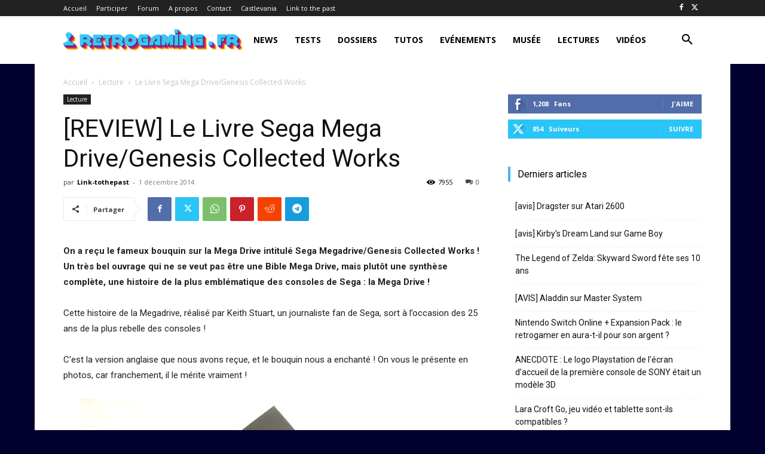

--- FILE ---
content_type: text/html; charset=utf-8
request_url: https://www.google.com/recaptcha/api2/aframe
body_size: 267
content:
<!DOCTYPE HTML><html><head><meta http-equiv="content-type" content="text/html; charset=UTF-8"></head><body><script nonce="IWjdjJlp7Xy8imUq-L3XhA">/** Anti-fraud and anti-abuse applications only. See google.com/recaptcha */ try{var clients={'sodar':'https://pagead2.googlesyndication.com/pagead/sodar?'};window.addEventListener("message",function(a){try{if(a.source===window.parent){var b=JSON.parse(a.data);var c=clients[b['id']];if(c){var d=document.createElement('img');d.src=c+b['params']+'&rc='+(localStorage.getItem("rc::a")?sessionStorage.getItem("rc::b"):"");window.document.body.appendChild(d);sessionStorage.setItem("rc::e",parseInt(sessionStorage.getItem("rc::e")||0)+1);localStorage.setItem("rc::h",'1768968314026');}}}catch(b){}});window.parent.postMessage("_grecaptcha_ready", "*");}catch(b){}</script></body></html>